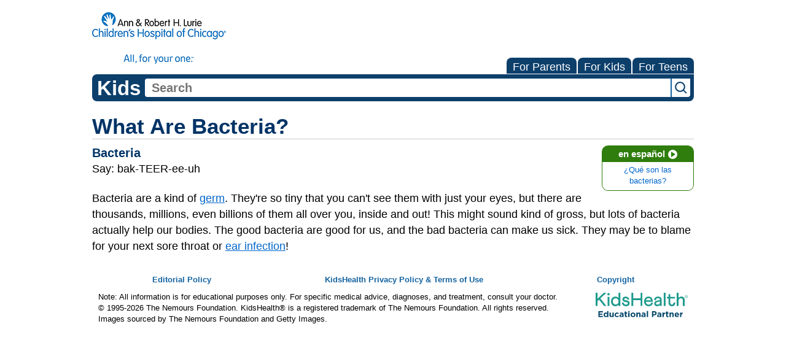

--- FILE ---
content_type: text/html;charset=UTF-8
request_url: https://kidshealth.org/LurieChildrens/en/kids/word-bacteria.html?WT.ac=p-ra
body_size: 7005
content:
<!doctype html>
				<html lang="en">
			<head>
   <meta http-equiv="Content-Type" content="text/html; charset=UTF-8"><script type="text/javascript">
				window.rsConf = {general: {usePost: true}};
			</script><script>
			window.digitalData = window.digitalData || {};
			window.digitalData = {
					page : {
						language:'english',
						licensee:'LurieChildrens',
						pageType:'article',
						section:'kids',
						template:'minimal',
						title:'What Are Bacteria?'
					}
				};
			</script><script src="https://assets.adobedtm.com/60e564f16d33/ac808e2960eb/launch-9661e12d662b.min.js" async="true"></script><script>
					const vimeoDNT = 0; 
				</script>
   <!--Start Ceros Tags-->
   <meta name="kh:pageDescription" content="If you're feeling crummy, it's probably because nasty bacteria or some other germs have gotten into your body and made you sick.">
   <meta name="kh:pageKeywords" content="germs, bacteria">
   <meta name="kh:pageTitle" content="What Are Bacteria?">
   <!--End Ceros Tags-->
   <meta name="description" content="If you're feeling crummy, it's probably because nasty bacteria or some other germs have gotten into your body and made you sick.">
   <meta name="robots" content="NOODP">
   <meta name="keywords" content="germs, bacteria">
   <meta name="published_date" content="08/27/2024">
   <meta name="notify" content="n">
   <meta name="section" content="kids">
   <meta name="language" content="english">
   <meta name="wrapper_type" content="prePost">
   <meta name="kh_content_type" content="article">
   <meta name="fusionDataSource" content="luriechildrens">
   <meta name="kh_language" content="english">
   <meta name="kh_section" content="kids">
   <meta name="kh_licensee" content="LurieChildrens">
   <meta name="viewport" content="width=device-width, initial-scale=1.0, maximum-scale=3.0, user-scalable=yes">
   <meta name="site" content="LICENSEE">
   <link rel="canonical" href="https://kidshealth.org/en/kids/word-bacteria.html">
   <link type="text/css" rel="stylesheet" href="/misc/css/reset.css">
   <!--common_templates.xsl-->
   <link type="text/css" rel="stylesheet" href="/misc/css/n00/n00_khcontent_style.css?ts=23:59:31.518-05:00">
   <link type="text/css" rel="stylesheet" href="/misc/css/n00/n00_naked.css?ts=23:59:31.518-05:00">
   <link type="text/css" rel="stylesheet" href="/misc/css/n00/n00_MoTTBox.css?ts=23:59:31.518-05:00">
   <link type="text/css" rel="stylesheet" href="/misc/css/n00/nitro-main.css?ts=23:59:31.518-05:00">
   <link type="text/css" rel="stylesheet" href="/misc/css/n00/n00_art.css?ts=23:59:31.518-05:00">
   <link rel="stylesheet" type="text/css" href="/misc/css/n00/n00_video.css?ts=23:59:31.518-05:00">
   <style>
				#mainContainer {
					margin: 1rem auto;
				}
			
		
		/* TEST */
		
		</style>
   <link type="text/css" rel="stylesheet" href="/licensees/licensee277/css/style.css?rand=23:59:31.518-05:00">
   <link rel="shortcut icon" href="/images/licensees/favicon.ico">
   <!--[if lte IE 9]>
            <style type="text/css">#categoryHeaderDefaultTeens h1, #categoryHeaderDefaultParents h1, #categoryHeaderDefaultKids h1 { background: url(/images/transparencies/20_black.png) !important;filter: none !important; } </style>
            <![endif]--><!--[if IE 6]>
					<link rel="stylesheet" type="text/css" href="/misc/css/IE6Styles.css" />
				<![endif]--><!--[if IE 7]>
					<link rel="stylesheet" type="text/css" href="/misc/css/IE7Styles.css" />
				<![endif]--><!--[if IE 6]>
					<link rel="stylesheet" type="text/css" href="/misc/css/moreResourcesStylesIE6.css" />
					<![endif]--><!--[if IE 7]>
					<link rel="stylesheet" type="text/css" href="/misc/css/moreResourcesStylesIE7.css" />
					<![endif]--><!--[if IE 6]>
		<link rel="stylesheet" type="text/css" href="/licensees/standard_licensee/css/moreResourcesLicOverrideIE6.css" />
		<![endif]--><!--[if IE 7]>
		<link rel="stylesheet" type="text/css" href="/licensees/standard_licensee/css/moreResourcesLicOverrideIE7.css" />
		<![endif]--><script>
									KHAdLanguage ="en";
									KHAdSection ="kid";
									KHAdCat ="alf_en_kids_word_b_";
									KHAdSubCat = "alf_en_kids_word_b_";
									KHAdTitle ="whatarebacteria";
									KHCD = ""; // clinical designation aspect
									KHPCD = ""; // primary clinical designation aspect
									KHAge = ""; // age aspect
									KHGenre = ""; // genre aspect
									KHPCAFull = "pca_en_kids_"; // full gam tag for aspects
									licName = " - Ann & Robert H. Lurie Children's Hospital of Chicago";
								</script>
   <!--
									gamtags:-
									KHCD: 
									KHPCD: 
									KHAge: 
									KHGenre: 
									Language: en
									Section: kid
									Category: alf_en_kids_word_b_
									Title: whatarebacteria
									Full (PCA) Tag: pca_en_kids_--><script src="/misc/javascript/includes/jquery-3.2.1.min.js"> </script><script src="/misc/javascript/includes/jquery.easy-autocomplete.js"> </script><script src="/misc/javascript/srvr/server_month_year.js"> </script><script src="/misc/javascript/kh_headJS_common.js"> </script><script src="/misc/javascript/kh_headJS_desktop.js"> </script>
		

		
	<script>
			var localPrefix = "";
			
		</script><script>
			// comment
			$(document).ready(function() {
			
				var dataSource = '%22typeahead'+$('meta[name="fusionDataSource"]').attr('content')+'ds%22'; // new

				var options = {
					url: function(phrase) {
						if (phrase !== "") {
							thePhrase = phrase;
							return localPrefix+"/suggest?fq=_lw_data_source_s:("+dataSource+")&q="+phrase+"&rows=20&wt=json&omitHeader=true";
						} else {
							return localPrefix+"/suggest?fq=_lw_data_source_s:("+dataSource+")&q=empty&rows=1&wt=json&omitHeader=true";
						}
					},
					requestDelay: 300,
					listLocation: function(data) {
						return data.response.docs;			
					},
					getValue: function(element) {
						if(KHAdLanguage==='en') { 
							var suggLang = 'english';
							}
						else {
							var suggLang = 'spanish';
							}
					
						if(element.kh_language_s===suggLang) {
							return element.kh_value[0];
						}
						else {
							return '';
						}
					},
					list: {
						match: {
							enabled: true
						}
					},
					ajaxSettings: {
						dataType: "json",
						data: {
							dataType: "json"
						}
					},
			
				list: {
					sort: {
						enabled: true
					},
					match: {
						enabled: true
					},
					onClickEvent: function() {
						$('form#searchform').submit();
					},
					onKeyEnterEvent: function() {
						$('form#searchform').submit();
					},
					showAnimation: {
						type: "fade", //normal|slide|fade
						time: 400,
						callback: function() {}
					},
					hideAnimation: {
						type: "slide", //normal|slide|fade
						time: 400,
						callback: function() {}
					},
				},
			};
			
			$("#q").easyAutocomplete(options);
		});
		</script><title>What Are Bacteria? (for Kids) - Ann &amp; Robert H. Lurie Children's Hospital of Chicago</title>
<script>NS_CSM_td=410489527;NS_CSM_pd=275116665;NS_CSM_u="/clm10";NS_CSM_col="AAAAAAXPMBdXpKJ1BuwlgVrJLntZnyKBPVy186IhZSiaSZ/lm18aXxT6UDQ7qj0EcKW/Y70=";</script><script type="text/javascript">function sendTimingInfoInit(){setTimeout(sendTimingInfo,0)}function sendTimingInfo(){var wp=window.performance;if(wp){var c1,c2,t;c1=wp.timing;if(c1){var cm={};cm.ns=c1.navigationStart;if((t=c1.unloadEventStart)>0)cm.us=t;if((t=c1.unloadEventEnd)>0)cm.ue=t;if((t=c1.redirectStart)>0)cm.rs=t;if((t=c1.redirectEnd)>0)cm.re=t;cm.fs=c1.fetchStart;cm.dls=c1.domainLookupStart;cm.dle=c1.domainLookupEnd;cm.cs=c1.connectStart;cm.ce=c1.connectEnd;if((t=c1.secureConnectionStart)>0)cm.scs=t;cm.rqs=c1.requestStart;cm.rss=c1.responseStart;cm.rse=c1.responseEnd;cm.dl=c1.domLoading;cm.di=c1.domInteractive;cm.dcls=c1.domContentLoadedEventStart;cm.dcle=c1.domContentLoadedEventEnd;cm.dc=c1.domComplete;if((t=c1.loadEventStart)>0)cm.ls=t;if((t=c1.loadEventEnd)>0)cm.le=t;cm.tid=NS_CSM_td;cm.pid=NS_CSM_pd;cm.ac=NS_CSM_col;var xhttp=new XMLHttpRequest();if(xhttp){var JSON=JSON||{};JSON.stringify=JSON.stringify||function(ob){var t=typeof(ob);if(t!="object"||ob===null){if(t=="string")ob='"'+ob+'"';return String(ob);}else{var n,v,json=[],arr=(ob&&ob.constructor==Array);for(n in ob){v=ob[n];t=typeof(v);if(t=="string")v='"'+v+'"';else if(t=="object"&&v!==null)v=JSON.stringify(v);json.push((arr?"":'"'+n+'":')+String(v));}return(arr?"[":"{")+String(json)+(arr?"]":"}");}};xhttp.open("POST",NS_CSM_u,true);xhttp.send(JSON.stringify(cm));}}}}if(window.addEventListener)window.addEventListener("load",sendTimingInfoInit,false);else if(window.attachEvent)window.attachEvent("onload",sendTimingInfoInit);else window.onload=sendTimingInfoInit;</script></head><body id="licensee" onload="" class="mouseUser"><!--googleoff:all--><!--[if lte IE 6]><script src="/misc/javascript/ie6Warn/warning2.js"></script><script>window.onload=function(){e("/misc/javascript/ie6Warn/")}</script><![endif]-->
   <div id="skipnavigation"><a id="skippy" class="accessible" href="#thelou">[Skip to Content]</a></div>
		

		
	
		
		<!-- If we have main navigation separated then it will reside here -->
		
	
		

    	
	
   <div id="thelou" tabindex="-1"> </div>
   <div id="n00LogoHeader">
      <div id="n00Logo"><a target="_blank" href="https://www.luriechildrens.org/"><img src="/licensees/licensee277/images/lurie_logo_tagline_small.png" alt="Ann &amp; Robert H. Lurie Children's Hospital of Chicago"></a></div>
   </div>
   <div id="mainContentContainer" class="kh-article-page">
      <div id="rsSearchBrowse">
         <div id="rsBrowse" role="navigation">
            <ul id="licTabs" class="kh-english">
               <li id="licTabParents" class="licTabWasActive"><button href="javascript:void(0);" onclick="licTabSwitcher('Parents');" id="licTabParentsButton" aria-expanded="false">For Parents</button><div id="licNavParentsLinks" style="display: none">
                     <div class="licNavRow3">
                        <div class="licNavRow3Col1">
                           <ul>
                              <li><a href="/LurieChildrens/en/Parents/">Parents Home
                                    </a></li>
                              <li lang="es"><a href="/LurieChildrens/es/Parents/">
                                    Para Padres</a></li>
                              <li><a href="/LurieChildrens/en/parents/center/az-dictionary.html">A to Z Dictionary</a></li>
                              <li><a href="/LurieChildrens/en/parents/center/allergies-center.html">Allergy Center</a></li>
                              <li><a href="/LurieChildrens/en/parents/center/asthma-center.html">Asthma</a></li>
                              <li><a href="/LurieChildrens/en/parents/center/cancer-center.html">Cancer</a></li>
                              <li><a href="/LurieChildrens/en/parents/center/diabetes-center.html">Diabetes</a></li>
                              <li><a href="/LurieChildrens/en/parents/medical">Diseases &amp; Conditions</a></li>
                              <li><a href="/LurieChildrens/en/parents/system">Doctors &amp; Hospitals</a></li>
                              <li><a href="/LurieChildrens/en/parents/emotions">Emotions &amp; Behavior</a></li>
                              <li><a href="/LurieChildrens/en/parents/firstaid-safe">First Aid &amp; Safety</a></li>
                              <li><a href="/LurieChildrens/en/parents/center/flu-center.html">Flu (Influenza)</a></li>
                              <li><a href="/LurieChildrens/en/parents/center/foodallergies-center.html">Food Allergies</a></li>
                              <li><a href="/LurieChildrens/en/parents/general">General Health</a></li>
                              <li><a href="/LurieChildrens/en/parents/growth">Growth &amp; Development</a></li>
                              <li><a href="/LurieChildrens/en/parents/center/heart-health-center.html">Heart Health &amp; Conditions</a></li>
                              <li><a href="/LurieChildrens/en/parents/center/homework-help.html">Homework Help Center</a></li>
                              <li><a href="/LurieChildrens/en/parents/infections">Infections</a></li>
                              <li><a href="/LurieChildrens/en/parents/center/newborn-center.html">Newborn Care</a></li>
                              <li><a href="/LurieChildrens/en/parents/center/fitness-nutrition-center.html">Nutrition &amp; Fitness</a></li>
                              <li><a href="/LurieChildrens/en/parents/center/play-learn.html">Play &amp; Learn</a></li>
                              <li><a href="/LurieChildrens/en/parents/center/pregnancy-center.html">Pregnancy Center</a></li>
                              <li><a href="/LurieChildrens/en/parents/center/preventing-premature-birth.html">Preventing Premature Birth</a></li>
                              <li><a href="/LurieChildrens/en/parents/question">Q&amp;A</a></li>
                              <li><a href="/LurieChildrens/en/parents/positive">School &amp; Family Life</a></li>
                              <li><a href="/LurieChildrens/en/parents/center/sports-center.html">Sports Medicine</a></li>
                           </ul>
                        </div>
                        <div class="clear"> </div>
                     </div>
                  </div>
               </li>
               <li id="licTabKids" class="licTabWasActive"><button href="javascript:void(0);" onclick="licTabSwitcher('Kids');" id="licTabKidsButton" aria-expanded="false">For Kids</button><div id="licNavKidsLinks" style="display: none">
                     <div class="licNavRow3">
                        <div class="licNavRow3Col1">
                           <ul>
                              <li><a href="/LurieChildrens/en/Kids/">Kids Home
                                    </a></li>
                              <li lang="es"><a href="/LurieChildrens/es/Kids/">
                                    Para Niños</a></li>
                              <li><a href="/LurieChildrens/en/kids/center/asthma-center.html">Asthma</a></li>
                              <li><a href="/LurieChildrens/en/kids/center/cancer-center.html">Cancer</a></li>
                              <li><a href="/LurieChildrens/en/kids/center/diabetes-center.html">Diabetes</a></li>
                              <li><a href="/LurieChildrens/en/kids/feeling">Feelings</a></li>
                              <li><a href="/LurieChildrens/en/kids/feel-better">Getting Help</a></li>
                              <li><a href="/LurieChildrens/en/kids/health-problems">Health Problems</a></li>
                              <li><a href="/LurieChildrens/en/kids/the-heart">Heart Center</a></li>
                              <li><a href="/LurieChildrens/en/kids/center/homework.html">Homework Help</a></li>
                              <li><a href="/LurieChildrens/en/kids/center/htbw-main-page.html">How the Body Works</a></li>
                              <li><a href="/LurieChildrens/en/kids/ill-injure">Illnesses &amp; Injuries</a></li>
                              <li><a href="/LurieChildrens/en/kids/center/fitness-nutrition-center.html">Nutrition &amp; Fitness</a></li>
                              <li><a href="/LurieChildrens/en/kids/grow">Puberty &amp; Growing Up</a></li>
                              <li><a href="/LurieChildrens/en/kids/talk">Q&amp;A</a></li>
                              <li><a href="/LurieChildrens/en/kids/recipes">Recipes &amp; Cooking</a></li>
                              <li><a href="/LurieChildrens/en/kids/stay-healthy">Staying Healthy</a></li>
                              <li><a href="/LurieChildrens/en/kids/stay-safe">Staying Safe</a></li>
                              <li><a href="/LurieChildrens/en/kids/center/relax-center.html">Stress &amp; Coping</a></li>
                              <li><a href="/LurieChildrens/en/kids/videos">Videos</a></li>
                           </ul>
                        </div>
                        <div class="clear"> </div>
                     </div>
                  </div>
               </li>
               <li id="licTabTeens" class="licTabWasActive"><button href="javascript:void(0);" onclick="licTabSwitcher('Teens');" id="licTabTeensButton" aria-expanded="false">For Teens</button><div id="licNavTeensLinks" style="display: none">
                     <div class="licNavRow3">
                        <div class="licNavRow3Col1">
                           <ul>
                              <li><a href="/LurieChildrens/en/Teens/">Teens Home
                                    </a></li>
                              <li lang="es"><a href="/LurieChildrens/es/Teens/">
                                    Para Adolescentes</a></li>
                              <li><a href="/LurieChildrens/en/teens/center/asthma-center.html">Asthma</a></li>
                              <li><a href="/LurieChildrens/en/teens/center/best-self-center.html">Be Your Best Self</a></li>
                              <li><a href="/LurieChildrens/en/teens/your-body">Body &amp; Skin Care</a></li>
                              <li><a href="/LurieChildrens/en/teens/center/cancer-center.html">Cancer</a></li>
                              <li><a href="/LurieChildrens/en/teens/center/diabetes-center.html">Diabetes</a></li>
                              <li><a href="/LurieChildrens/en/teens/diseases-conditions">Diseases &amp; Conditions</a></li>
                              <li><a href="/LurieChildrens/en/teens/drug-alcohol">Drugs &amp; Alcohol</a></li>
                              <li><a href="/LurieChildrens/en/teens/center/flu-center.html">Flu (Influenza)</a></li>
                              <li><a href="/LurieChildrens/en/teens/center/homework-help.html">Homework Help</a></li>
                              <li><a href="/LurieChildrens/en/teens/infections">Infections</a></li>
                              <li><a href="/LurieChildrens/en/teens/center/weight-management.html">Managing Your Weight</a></li>
                              <li><a href="/LurieChildrens/en/teens/center/medical-care-center.html">Medical Care 101</a></li>
                              <li><a href="/LurieChildrens/en/teens/your-mind">Mental Health</a></li>
                              <li><a href="/LurieChildrens/en/teens/center/fitness-nutrition-center.html">Nutrition &amp; Fitness</a></li>
                              <li><a href="/LurieChildrens/en/teens/expert">Q&amp;A</a></li>
                              <li><a href="/LurieChildrens/en/teens/safety">Safety &amp; First Aid</a></li>
                              <li><a href="/LurieChildrens/en/teens/school-jobs">School, Jobs, &amp; Friends</a></li>
                              <li><a href="/LurieChildrens/en/teens/sexual-health">Sexual Health</a></li>
                              <li><a href="/LurieChildrens/en/teens/center/sports-center.html">Sports Medicine</a></li>
                              <li><a href="/LurieChildrens/en/teens/center/stress-center.html">Stress &amp; Coping</a></li>
                           </ul>
                        </div>
                        <div class="clear"> </div>
                     </div>
                  </div>
               </li>
            </ul>
         </div>
         <div id="rsSearch">
            <div id="rsSectionLabel">kids</div><script>
                function searchValidator() {
                var alertMessage = '';
                if(KHAdLanguage=='es') { alertMessage = 'Introduzca un término de búsqueda';}
                else {alertMessage = 'Please enter a search term';}
                if(this.q.value.trim()==''||this.q.value==null||this.q.value.trim()=='Search'||this.q.value.trim()=='search'||this.q.value.trim()=='buscar'||this.q.value.trim()=='Buscar') {
                alert(alertMessage);
                document.getElementById('q').focus();
                return false;
                }
                else {
                return true;
                }
                }
            </script><div id="searchFormHolder">
               <form id="searchform" name="searchform" method="get" role="search" action="/LurieChildrens/en/kids/">
                  <div id="qLabel"><label for="q" class="hideOffScreen">Search KidsHealth library</label></div>
                  <div id="inputText"><input type="text" maxlength="256" id="q" name="q" placeholder="Search" onfocus="clearText(this)" onblur="clearText(this)" role="combobox" autocomplete="off" lang="en" required aria-expanded="false" aria-required="true"><script>
                     function addRemovalButton() {
                     var remButton = document.createElement('button');
                     remButton.setAttribute('type', 'button');
                     remButton.setAttribute('aria-label', 'Clear search');
                     remButton.textContent='x';
                     var remClick = document.createAttribute('onclick');
                     remClick.value = 'emptyMyBox(); return false;';
                     remButton.setAttributeNode(remClick);
                     var remSubmit = document.createAttribute('onsubmit');
                     remSubmit.value = 'submitHandle();';
                     remButton.setAttributeNode(remSubmit);
                     var remClass = document.createAttribute('class');
                     remClass.value = 'clearSearch';
                     remButton.setAttributeNode(remClass);
                     var remID = document.createAttribute('id');
                     remID.value = 'clearSearch';
                     remButton.setAttributeNode(remID);
                     var searchBox = document.getElementById('q');
                     searchBox.insertAdjacentElement('afterend', remButton);
                     }
                     
                     window.addEventListener('load', function() {
                     addRemovalButton();
                     });
                     
                     function emptyMyBox() {
                     var toClear = document.getElementById('q');
                     toClear.value = '';
                     toClear.focus();
                     document.getElementById('q').addEventListener('keyup', enterMe()); // overcoming issue where function is running on enter instead of submitting the form
                     }
                     
                     function submitHandle() {
                     event.preventDefault();
                     
                     if(event.keyCode===13) {
                     searchValidator();
                     }
                     }
                 </script><input type="hidden" name="datasource" value="luriechildrens"><input type="hidden" name="search" value="y"><input type="hidden" name="start" value="0"><input type="hidden" name="rows" value="10"><input type="hidden" name="section" value="parents_teens_kids"></div>
                  <div id="inputSubmit"><input type="submit" value="search" id="searchButton" style="font-size: 0px;"></div>
                  <div id="suggsAnnounce" aria-live="polite" role="status" class="hideOffScreen"> </div>
               </form>
            </div>
         </div>
      </div>
      <div id="khContentHeading" class="ar licH">
         <h1>What Are Bacteria?</h1>
      </div>
      <div id="khcontent">
         <div id="khcontent_article" style=""><!--googleoff:all-->
            <div id="languagePairLink" class="rs_skip"><a href="/LurieChildrens/es/kids/word-bacteria.html"><span class="pairedURLHead" lang="es">en español<img src="/images/n00/icons/langPairArrow.svg" alt=""></span><span class="pairedURLBody" lang="es">¿Qué son las bacterias?</span></a></div>
            <!--googleon:all--><!--googleon:all--><div class="rte-image"><!--<sly data-sly-test.buttonBorder="khb-noborder"></sly> --><h3>Bacteria</h3><p>Say: bak-TEER-ee-uh<br /></p><p>Bacteria are a kind of&nbsp;<a href="/LurieChildrens/en/kids/germs.html">germ</a>. They're so tiny that you can't see them with just your eyes, but there are thousands, millions, even billions of them all over you, inside and out! This might sound kind of gross, but lots of bacteria actually help our bodies. The good bacteria are good for us, and the bad bacteria can make us sick. They may be to blame for your next sore throat or <a href="/LurieChildrens/en/kids/ear-infection.html">ear infection</a>!</p></div><!--googleoff:all--></div>
      </div>
      <div id="kh_lic_footer">
         <nav aria-label="Content info">
            <ul id="kh_lic_footer_links">
               <li><a href="/LurieChildrens/en/kids/editorial-policy-licensee.html">Editorial Policy</a></li>
               <li><a href="/LurieChildrens/en/kids/policy-licensees.html">KidsHealth Privacy Policy &amp; Terms of Use</a></li>
               <li><a href="/LurieChildrens/en/kids/copyright.html">Copyright</a></li>
            </ul>
         </nav>
         <div id="kh_lic_footer_legalease">
            <p><img lang="en" alt="A KidsHealth Education Partner" src="/images/n00/logos/eduPartner3.svg">
               Note: All information is for educational purposes only. For specific medical advice,
               diagnoses, and treatment, consult your doctor.
               </p>
            <p>&#169;&#160;1995-<script>document.write(KHcopyDate);</script> The Nemours Foundation. KidsHealth&#174; is a registered trademark of The Nemours Foundation. All rights reserved.</p>
            <div class="imageDisclaimer">
               <p>
                  Images sourced by The Nemours Foundation and Getty Images.
                  </p>
            </div>
         </div>
      </div>
   </div>
		

		
	<script src="/misc/javascript/n00/nitro-main.js"></script><script src="/misc/javascript/n00/n00_art.js"></script><script src="/misc/javascript/kh_footJS_common.js"> </script><script src="/misc/javascript/kh_footJS_desktop.js"> </script><script>


			var kidsHealthSearchHandler = "/LurieChildrens/en/kids/"; // KidsHealth custom search handler
			var kidsHealthLicID = "277";
		</script><script>
			function downloadJSAtOnload(deferredScriptPath) {
				var element = document.createElement('script');
				element.src = deferredScriptPath;
				document.body.appendChild(element);
			}
			if (window.addEventListener) {
				window.addEventListener('load', downloadJSAtOnload('/misc/javascript/kh_deferredJS.js'), false);
			}
			else if (window.attachEvent) {
				window.attachEvent('onload', downloadJSAtOnload('/misc/javascript/kh_deferredJS.js'), false);
			}
			else {
				window.onload = downloadJSAtOnload('/misc/javascript/kh_deferredJS.js');
			}
		</script><script>
			textSizer('1');
		</script><div id="ariaAnnouncements" aria-live="polite" tabindex="-1" style="visibility: hidden; width: 1px; height: 1px;"> </div>
   <!--googleon:all--></body></html>

--- FILE ---
content_type: text/css
request_url: https://kidshealth.org/licensees/licensee277/css/style.css?rand=23:59:31.518-05:00
body_size: 549
content:
/*////////////////////////////////////////////////*/
/* START COMMON STYLES RELATED TO PRE/POST LAYOUT */
/*////////////////////////////////////////////////*/

/* styles for main html structure display for pre/post layout */

body, #body_P, #body_K, #body_T, #body_C {

}

#mainContentContainer {

}

#kh_lic_footer_legalease {
	padding-left: 0;
}

/*///////////////////////////////////////////////*/
/*  END COMMON STYLES RELATED TO PRE/POST LAYOUT */
/*///////////////////////////////////////////////*/

/*/////////////////////*/
/* START CUSTOM STYLES */
/*/////////////////////*/

#humanaHeader {
	border-bottom: 1px solid #ccc;
	padding-top: 20px;
	padding-bottom: 14px;
}

#n00Logo {
	margin-bottom: -3rem;
	margin-top: 1rem;
}


@media screen and (max-width: 760px) {
	html:lang(es) #n00Logo {
		margin-bottom: -1rem;
	}
}

@media screen and (max-width: 666px) {
	html:lang(en) #n00Logo {
		margin-bottom: -1rem;
	}
}
/*///////////////////*/
/* END CUSTOM STYLES */
/*///////////////////*/
